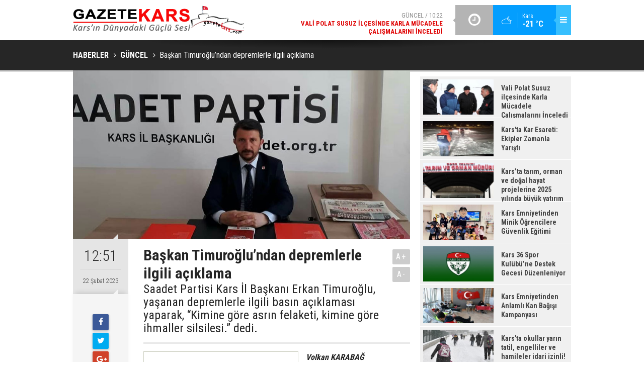

--- FILE ---
content_type: text/html; charset=UTF-8
request_url: https://www.gazetekars.com/baskan-timuroglundan-depremlerle-ilgili-aciklama-41093h.htm
body_size: 8365
content:
<!DOCTYPE html>
<html lang="tr" itemscope itemtype="http://schema.org/NewsArticle">
<head>
<base href="https://www.gazetekars.com/" target="_self"/>
<meta http-equiv="Content-Type" content="text/html; charset=UTF-8" />
<meta http-equiv="Content-Language" content="tr" />
<meta name="viewport" content="width=device-width,initial-scale=1,minimum-scale=1,maximum-scale=1,user-scalable=0" />
<link rel="icon" href="/favicon.ico"> 
<meta http-equiv="Refresh" content="600" />
<title>Başkan Timuroğlu’ndan depremlerle ilgili açıklama</title>
<meta name="description" content="Saadet Partisi Kars İl Başkanı Erkan Timuroğlu, yaşanan depremlerle ilgili basın açıklaması yaparak, “Kimine göre asrın felaketi, kimine göre ihmaller silsilesi.” dedi." />
<link rel="canonical" href="https://www.gazetekars.com/baskan-timuroglundan-depremlerle-ilgili-aciklama-41093h.htm" />
<link rel="amphtml" href="https://www.gazetekars.com/service/amp/baskan-timuroglundan-depremlerle-ilgili-aciklama-41093h.htm">
<link rel="alternate" href="https://m.gazetekars.com/baskan-timuroglundan-depremlerle-ilgili-aciklama-41093h.htm" media="only screen and (max-width: 640px)" />
<link rel="image_src" type="image/jpeg" href="https://www.gazetekars.com/d/news/43127.jpg" />
<meta name="DC.date.issued" content="2023-02-22T12:52:55+03:00" />
<meta property="og:type" content="article" />
<meta property="og:site_name" content="Gazetekars" />
<meta property="og:url" content="https://www.gazetekars.com/baskan-timuroglundan-depremlerle-ilgili-aciklama-41093h.htm" />
<meta property="og:title" content="Başkan Timuroğlu’ndan depremlerle ilgili açıklama" />
<meta property="og:description" content="Saadet Partisi Kars İl Başkanı Erkan Timuroğlu, yaşanan depremlerle ilgili basın açıklaması yaparak, “Kimine göre asrın felaketi, kimine göre ihmaller silsilesi.” dedi." />
<meta property="og:image" content="https://www.gazetekars.com/d/news/43127.jpg" />
<meta property="og:image:width" content="880" />
<meta property="og:image:height" content="440" />
<meta name="twitter:card" content="summary_large_image">
<meta name="twitter:image" content="https://www.gazetekars.com/d/news/43127.jpg" />
<meta name="twitter:site" content="@">
<meta name="twitter:url" content="https://www.gazetekars.com/baskan-timuroglundan-depremlerle-ilgili-aciklama-41093h.htm">
<meta name="twitter:title" content="Başkan Timuroğlu’ndan depremlerle ilgili açıklama" />
<meta name="twitter:description" content="Saadet Partisi Kars İl Başkanı Erkan Timuroğlu, yaşanan depremlerle ilgili basın açıklaması yaparak, “Kimine göre asrın felaketi, kimine göre ihmaller silsilesi.” dedi." />
<meta itemprop="author" content="Gazetekars" />
<meta itemprop="url" content="https://www.gazetekars.com/baskan-timuroglundan-depremlerle-ilgili-aciklama-41093h.htm" />
<meta itemprop="thumbnailUrl" content="https://www.gazetekars.com/d/news_t/43127.jpg" />
<meta itemprop="articleSection" content="Güncel" />
<meta itemprop="dateCreated" content="2023-02-22T12:52:55+03:00" />
<meta itemprop="dateModified" content="2023-02-22T12:52:55+03:00" />
<meta itemprop="mainEntityOfPage" content="https://www.gazetekars.com/guncel-haberleri-1hk.htm" />
<meta itemprop="image" content="https://www.gazetekars.com/d/news/43127.jpg" />
<meta itemprop="headline" content="Başkan Timuroğlu’ndan depremlerle ilgili açıklama" />
<link href="https://www.gazetekars.com/s/style.css?180523.css" type="text/css" rel="stylesheet" />
<script type="text/javascript">var BURL="https://www.gazetekars.com/"; var SURL="https://www.gazetekars.com/s/"; var DURL="https://www.gazetekars.com/d/";</script>
<script type="text/javascript" src="https://www.gazetekars.com/s/function.js?180523.js"></script>
<!-- Google tag (gtag.js) -->
<script async src="https://www.googletagmanager.com/gtag/js?id=G-HGCX8TE4TZ"></script>
<script>
  window.dataLayer = window.dataLayer || [];
  function gtag(){dataLayer.push(arguments);}
  gtag('js', new Date());

  gtag('config', 'G-HGCX8TE4TZ');
</script>
<!--[if lt IE 9]>
<script src="https://oss.maxcdn.com/html5shiv/3.7.2/html5shiv.min.js"></script>
<script src="https://oss.maxcdn.com/respond/1.4.2/respond.min.js"></script>
<![endif]-->
</head>
<body class="body-main boxed">
<!-- Google tag (gtag.js) -->
<script async src="https://www.googletagmanager.com/gtag/js?id=G-HGCX8TE4TZ"></script>
<script>
  window.dataLayer = window.dataLayer || [];
  function gtag(){dataLayer.push(arguments);}
  gtag('js', new Date());

  gtag('config', 'G-HGCX8TE4TZ');
</script><div class="CM_pageskin left visible-lg visible-md fixed"><script src="https://ads.sepetteknoloji.com/sepetteknoloji-ads.min.js"></script></div><div class="CM_pageskin right visible-lg visible-md fixed"><script src="https://ads.sepetteknoloji.com/sepetteknoloji-ads.min.js"></script></div><header class="base-header"><div class="container"><a class="logo" href="https://www.gazetekars.com/" rel="home"><img class="img-responsive" src="https://www.gazetekars.com/s/i/logo.png" alt="Gazetekars" width="340" height="60" /></a><div class="menu-toggle pull-right" id="menu_toggle" title="Menu"><i class="icon-menu"></i></div><div class="weather-info pull-right hidden-xs hidden-sm"><a href="https://www.gazetekars.com/weather_report.php" title="Hava durumu"><span class="icon icon-accu-38"></span><span class="city wrapword">Kars<span>-21 °C</span></span></a></div><div class="last-min pull-right"><ul class="owl-carousel"><li><a href="https://www.gazetekars.com/vali-polat-susuz-ilcesinde-karla-mucadele-calismalarini-inceledi-49389h.htm" lang="tr">Güncel / 10:22<span class="t">Vali Polat Susuz ilçesinde Karla Mücadele Çalışmalarını İnceledi</span></a></li><li><a href="https://www.gazetekars.com/karsta-kar-esareti-ekipler-zamanla-yaristi-49388h.htm" lang="tr">Güncel / 10:21<span class="t">Kars'ta Kar Esareti: Ekipler Zamanla Yarıştı</span></a></li><li><a href="https://www.gazetekars.com/karsta-tarim-orman-ve-dogal-hayat-projelerine-2025-yilinda-buyuk-yatirim-49387h.htm" lang="tr">Güncel / 10:21<span class="t">Kars’ta tarım, orman ve doğal hayat projelerine 2025 yılında büyük yatırım</span></a></li><li><a href="https://www.gazetekars.com/kars-emniyetinden-minik-ogrencilere-guvenlik-egitimi-49386h.htm" lang="tr">Güncel / 10:20<span class="t">Kars Emniyetinden Minik Öğrencilere Güvenlik Eğitimi</span></a></li><li><a href="https://www.gazetekars.com/kars-36-spor-kulubune-destek-gecesi-duzenleniyor-49385h.htm" lang="tr">Güncel / 10:19<span class="t">Kars 36 Spor Kulübü’ne Destek Gecesi Düzenleniyor</span></a></li><li><a href="https://www.gazetekars.com/kars-emniyetinden-anlamli-kan-bagisi-kampanyasi-49384h.htm" lang="tr">Güncel / 10:19<span class="t">Kars Emniyetinden Anlamlı Kan Bağışı Kampanyası</span></a></li><li><a href="https://www.gazetekars.com/karsta-okullar-yarin-tatil-engelliler-ve-hamileler-idari-izinli-49383h.htm" lang="tr">Güncel / 22:15<span class="t">Kars'ta okullar yarın tatil, engelliler ve hamileler idari izinli!</span></a></li><li><a href="https://www.gazetekars.com/baskan-odulden-il-saglik-mudurlugune-ziyaret-49382h.htm" lang="tr">Güncel / 16:38<span class="t">Başkan Ödül’den İl Sağlık Müdürlüğü’ne Ziyaret</span></a></li><li><a href="https://www.gazetekars.com/karsta-saman-yuklu-kamyonette-gocmen-kacakciligi-1-tutuklama-49381h.htm" lang="tr">Güncel / 16:36<span class="t">Kars’ta Saman Yüklü Kamyonette Göçmen Kaçakçılığı: 1 Tutuklama</span></a></li><li><a href="https://www.gazetekars.com/baskan-prof-dr-otuken-senger-basin-mensuplariyla-bulustu-49380h.htm" lang="tr">Güncel / 16:34<span class="t">Başkan Prof. Dr.Ötüken Senger, basın mensuplarıyla buluştu</span></a></li></ul><div class="icon"><i class="icon-clock"></i></div></div><div id="menu"><ul class="topics clearfix"><li><span>Kategoriler</span><ul><li><a href="https://www.gazetekars.com/ekonomi-haberleri-2hk.htm" target="_self">Ekonomi</a></li><li><a href="https://www.gazetekars.com/guncel-haberleri-1hk.htm" target="_self">Güncel</a></li><li><a href="https://www.gazetekars.com/siyaset-haberleri-17hk.htm" target="_self">Siyaset</a></li><li><a href="https://www.gazetekars.com/spor-haberleri-7hk.htm" target="_self">Spor</a></li><li><a href="https://www.gazetekars.com/turizm-haberleri-5hk.htm" target="_self">Turizm</a></li></ul></li><li><span>Foto Galeri</span><ul><li><a href="https://www.gazetekars.com/kars-4gk.htm">Kars</a></li></ul></li><li><span>Web TV</span><ul></ul></li><li><span>Diğer</span><ul><li><a href="https://www.gazetekars.com/yazarlar.htm">Yazarlar</a></li><li><a href="https://www.gazetekars.com/mansetler.htm">Manşetler</a></li><li><a href="https://www.gazetekars.com/gunun-haberleri.htm">Günün Haberleri</a></li><li><a href="https://www.gazetekars.com/gazete.htm">Gazete Manşetleri</a></li><li><a href="https://www.gazetekars.com/weather_report.php">Hava Durumu</a></li><li><a href="https://www.gazetekars.com/prayer.php">Namaz Vakitleri</a></li><li><a href="https://www.gazetekars.com/sitene-ekle.htm">Sitene Ekle</a></li><li><a href="https://www.gazetekars.com/contact.php">İletişim</a></li><li><a href="https://www.gazetekars.com/identity.php">Künye</a></li></ul></li></ul></div></div></header><main role="main"><div class="page-title"><div class="container"><ol itemscope itemtype="http://schema.org/BreadcrumbList">
<li itemscope itemtype="http://schema.org/ListItem" itemprop="itemListElement"><a itemprop="item" href="https://www.gazetekars.com/"><h1 itemprop="name">HABERLER</h1></a></li>
<li itemscope itemtype="http://schema.org/ListItem" itemprop="itemListElement"><a itemprop="item" href="https://www.gazetekars.com/guncel-haberleri-1hk.htm"><h2 itemprop="name">GÜNCEL</h2></a></li>
<li itemscope itemtype="http://schema.org/ListItem" itemprop="itemListElement"><span itemprop="name">Başkan Timuroğlu’ndan depremlerle ilgili açıklama</span></li></ol></div></div><div class="page-inner"><div class="container clearfix"><div class="page-content"><div data-order="1" data-id="41093" data-title="Başkan Timuroğlu’ndan depremlerle ilgili açıklama" data-url="https://www.gazetekars.com/baskan-timuroglundan-depremlerle-ilgili-aciklama-41093h.htm"><div class="imgc image"><img src="https://www.gazetekars.com/d/news/43127.jpg" alt="Başkan Timuroğlu’ndan depremlerle ilgili açıklama" /></div><aside class="article-side clearfix"><div class="content-date" itemprop="datePublished" content="2023-02-22T12:51:00+03:00"><span class="p1">12:51</span><span class="p2">22 Şubat 2023</span></div><div class="content-tools bookmark-block" data-type="1"><a class="icon-mail-alt" rel="nofollow" href="javascript:void(0)" onclick="return openPopUp_520x390('https://www.gazetekars.com/send_to_friend.php?type=1&amp;id=41093');" title="Arkadaşına Gönder"></a><a class="icon-print" rel="nofollow" href="javascript:void(0)" onclick="return openPopUp_670x500('https://www.gazetekars.com/print.php?type=1&amp;id=41093')" title="Yazdır"></a><span class="icon-comment" onclick="$.scrollTo('#comment_form_41093', 600);" title="Yorum Yap"></span></div></aside><article class="news-detail clearfix"><div class="content-heading"><h1 class="content-title" itemprop="name">Başkan Timuroğlu’ndan depremlerle ilgili açıklama</h1><h2 class="content-description" itemprop="description"><summary>Saadet Partisi Kars İl Başkanı Erkan Timuroğlu, yaşanan depremlerle ilgili basın açıklaması yaparak, “Kimine göre asrın felaketi, kimine göre ihmaller silsilesi.” dedi.</summary></h2><div class="text-size"><span onclick="changeFontSize('.text-content', 'u');" title="Yazıyı büyüt">A+</span><span onclick="changeFontSize('.text-content', 'd');" title="Yazıyı küçült">A-</span></div></div><div class="advert"><div class="holder"><script src="https://ads.sepetteknoloji.com/sepetteknoloji-ads.min.js"></script></div></div><div itemprop="articleBody" class="text-content"><p><em><strong>Volkan KARABAĞ</strong></em></p><p>Yazılı basın açıklaması yapan Saadet Partisi Kars İl Başkanı Erkan Timuroğlu, tedbirin maliyetinin 1, felaket sonrası maliyetin ise 36 olduğunu ve bundan dolayı tedbirin elden bırakılmaması gerektiğini kaydetti.</p><p>Başkan Timuroğlu’nun yaptığı açıklama şöyle:</p><p>“İktidarın en önemli görevi, deprem, sel, yangın ve grizu patlaması gibi muhtemel felaketler öncesi, can ve mal kayıplarını en aza indirecek tedbirleri almaktır. Bu koruyucu hekimlik veya trafik kurallarına uymaya benzer.</p><p>Arama, kurtarma, tedavi, barınma gıda ve yardım toplama gayretleri elbette önemlidir, ancak bunlar sonraki işlerdir. Öncelikli görev, ölümlerin önlenmesi için gerekli tedbirleri almak olmalıdır. Çünkü, deprem ve selleri önleyemeyiz ama en az can ve mal kayıpları için tedbir alabiliriz.</p><p>On binlerce insanımız öldükten ve yaralandıktan sonra yeni binaların yapılması ve maddi yardımlar, elbette gerekli ama ölülerimizi geri getirmeyecek, anne ve babaların, dul ve yetimlerin yanan yürekleri, yaşadıkları acıları unutturmayacaktır.</p><p>Kaldı ki uzmanların dediğine göre tedbirin maliyeti 1 ise, felaket sonrası maliyet 36’dır. Bundan dolayı önce “tedbir” diyoruz.</p><p>İktidar yetkilileri, bu felaketlere, “kader” deyip sorumluluktan kaçmaya çalışıyor. Japonya ve diğer batılı ülkeler için de kader yok mu? Elbette vardır. Peki onlarda neden can ve mal kayıpları az oluyor? Çünkü onlar Allah’ın verdiği bilim ve iradelerini kullanarak bina yapıyorlar da ondan. Ama biz, devemizi bağlamadan Allaha tevekkül edenleriz. Ayrıca bizim, torpil veya rüşvetle “proje geçirme, imar izni alma veya denetimleri geçme” gibi üstün meziyetlerimiz var!</p><p>40 binin üzerinde insanımız ölmüş, yüz binin üzerinde yaralı var, bazı il ve ilçelerimiz haritadan silinmiş ama iktidardan sorumluluğu kabul eden yok, istifa eden biri yok!</p><p>Tedbir alma ile ilgili iktidarın hiç mi bir ihmali yok? Böyle bir sorumsuzluk olabilir mi? Hiç bir istifa olmadığı gibi, üstüne depremzedelerin, siyasilerin veya gönüllü olarak bölgede yardım için bulunanların; “deprem öncesi gerekli tedbirlerin alınmadığı, deprem sonrası arama ve kurtarma çalışmalarının geç veya yetersiz olduğu, koordinasiyon eksikliğiyle” ilgili açıklama yapanlara hakaret ve “not alıyoruz” diyerek tehdit etmeyi de ihmal etmiyor.</p><p>Halbuki iktidar, tenkit edenleri dikkate alırsa, eksikleri görme ve zamanında müdahale yapma şansı olmuş olacak. Yok eğer eleştirileri duymazsa, sorunlar daha da büyüyecek demektir.</p><p>İktidar her ne kadar inkar etse de ciddi bir ihmalkarlık ve koordinasyon eksikliğinin olduğunu bütün Türkiye farkında.</p><p>Bu deprem bir kez daha gösterdi ki, “Başkanlık Sistemi” kararları hızlandırmak yerine, herkes sorumluluktan ve inisiyatif almaktan kaçınıp Ankara’dan emir bekler hale geldiği için, karar süreci ve işlerin yürümesi daha da ağırlaşmıştır.</p><p>Netice olarak; acizane birkaç öneri</p><p>•&nbsp;&nbsp;&nbsp; İmza sahibi herkes sorumludur. İslam’da da muafiyet olmadığına göre;</p><p>Müteahhit ve şantiye şefi yaptığından sorumlu oluyor ve yargılanıyor da, “imar yasasını 202 kere değiştirenler, imar aflarını çıkaranlar, bundan dolayı meydan meydan oy isteyenler,&nbsp; bunlara el kaldıran ve imza atanlar, Belediyeler, denetim firmaları” neden sorumlu olmaz, sorgulanmaz veya hesap vermez? Hz Ömer (r.a) hesap vermekten, hesap sorulmaktan veya cezadan muaf mıydı? Hz Ömer’i arayanlar, Hz Ömer’i neden örnek almaz? İlgili kanun ve yasalara hemen ek bir madde eklenerek her alanda Milletvekilleri, Bakanlar ve Cumhurbaşkanı da attıkları imzalardan sorumlu olmalı diğer vatandaşlar gibi yargılanabilmelidir.</p><p>• Afet Bakanlığı kurulmalı: Deprem, Sel, Grizu patlamaları gibi afetleri için gerekli tedbirleri alacak, Bakan ve kadrolarının tamamının Jeoloji mühendis, yer bilimcileri ve ilgili alanlardaki uzmanlardan oluşan, bağımsız ve tam yetkili, “Afet Bakanlığı” kurulmalı,&nbsp;</p><p>• Bilim adamlarının ön görülerine göre, deprem ve sel riski olan il, ilçe ve yerleşim alanları, bir an önce riski az olan bölge ve binalara taşınmalıdır. Bu konuda Merkezi yönetim, siyasi görüşüne bakmaksızın Belediye ile işbirliği yapmalıdır.</p><p>• Belediyeler, Yapı denetimi ve diğer ilgili birimler kanun, yasa, deprem yönetmenliklerine göre projelerin hazırlanması ve uygulanmasında çok katı olmalı hiçbir şekilde esneklik göstermemeli, görevi ihmal veya suiistimal edenlere çok ağır ceza ve yaptırımlar uygulanmalı,</p><p>• Yerel yönetim güçlendirilmeli. Atılacak adımlar için, Ankara’dan talimat beklenmemeli,</p><p>• Her ilde yeteri miktarda çadır ve diğer temel ihtiyaçlar depolanmalı,</p><p>• Her ilde AFAD’ın yeteri gördüğü sayıda “arama ve kurtarma” personeli olmalı,</p><p>Öneminden dolayı tekrar hatırlatıyorum; bu deprem sonrası sorumlu olarak bir kaç müteahhit ve şantiye şefinin tutuklanması ile geçiştirilemez, bunun siyasi ayağı ve sorumlularının da hesap vermesi gerekir.</p><p>Kaldı ki, müteahhit sermaye sahibi bir yatırımcıdır. “Mimar, mühendis Belediye, veya yapı denetim” değildir. Kendisi arsasını bulur, Mimarı, inşaat mühendisi projesini çizer, Belediye imar izni verir, yapı denetimi de, denetimini yapar…</p><p>Ama ne hikmetse hep yalınız Müteahhitler suçlanır! Ya diğerleri? Mesela, on kat olarak projesi yapılan binaya Belediye para karşılığı kat tadilatı yaparak 13 kata nasıl izin verir? İktidar, imar affı nasıl çıkarır? Daha önce de ifade ettiğim gibi, tüm imza sahipleri sorumlu tutulmalıdır.</p><p>Bu deprem bir kez daha, milletimizin dayanışma, yardımseverlik ve fedakarlığını ortaya koymuştur. Bu her türlü takdire şayandır. Allah herkesten razı olsun.”</p></div></article><div class="middle_sub_page_title"><span>Önceki ve Sonraki Haberler</span></div><div class="news-other-nav clearfix"><a class="prev" href="https://www.gazetekars.com/kars-afad-ekibi-hatayda-calismalarini-surduruyor-41092h.htm" rel="prev"><i class="icon-angle-left"></i><img class="img-responsive" src="https://www.gazetekars.com/d/news/43126.jpg" alt="" /><span class="t">Kars AFAD ekibi Hatay’da çalışmalarını sürdürüyor</span></a><a class="next" href="https://www.gazetekars.com/somtas-inovatif-ve-yuksek-duzeyde-verimli-kagit-yapma-makineleri-41094h.htm" rel="next"><i class="icon-angle-right"></i><img class="img-responsive" src="https://www.gazetekars.com/d/news/43128.jpg" alt="" /><span class="t">Somtaş: İnovatif ve Yüksek Düzeyde Verimli Kağıt Yapma Makineleri</span></a></div><section class="comment-block"><h1 class="caption"><span>HABERE</span> YORUM KAT</h1><div class="comment_add clearfix"><form method="post" id="comment_form_41093" onsubmit="return addComment(this, 1, 41093);"><textarea name="comment_content" class="comment_content" rows="6" placeholder="YORUMUNUZ" maxlength="500"></textarea><input type="hidden" name="reply" value="0" /><span class="reply_to"></span><input type="text" name="member_name" class="member_name" placeholder="AD-SOYAD" /><input type="submit" name="comment_submit" class="comment_submit" value="YORUMLA" /></form><div class="info"><b>UYARI:</b> Küfür, hakaret, rencide edici cümleler veya imalar, inançlara saldırı içeren, imla kuralları ile yazılmamış,<br /> Türkçe karakter kullanılmayan ve büyük harflerle yazılmış yorumlar onaylanmamaktadır.</div></div></section><div id="fb-comments-41093" class="fb-comments" data-href="https://www.gazetekars.com/baskan-timuroglundan-depremlerle-ilgili-aciklama-41093h.htm" data-width="100%" data-numposts="5" data-colorscheme="light"></div></div></div><aside class="base-side clearfix"><div class="banner banner-side"><script src="https://ads.sepetteknoloji.com/sepetteknoloji-ads.min.js"></script></div><div class="headline-side"><ul class="row ms-row-fit"><li class="col-xs-12 col-ms-6 col-sm-6 col-md-12"><a href="https://www.gazetekars.com/vali-polat-susuz-ilcesinde-karla-mucadele-calismalarini-inceledi-49389h.htm"><span class="i imgc"><img src="https://www.gazetekars.com/d/news_t/52383.jpg" alt="Vali Polat Susuz ilçesinde Karla Mücadele Çalışmalarını İnceledi" width="140" height="70" /></span><span class="t">Vali Polat Susuz ilçesinde Karla Mücadele Çalışmalarını İnceledi</span></a></li><li class="col-xs-12 col-ms-6 col-sm-6 col-md-12"><a href="https://www.gazetekars.com/karsta-kar-esareti-ekipler-zamanla-yaristi-49388h.htm"><span class="i imgc"><img src="https://www.gazetekars.com/d/news_t/52382.jpg" alt="Kars&#039;ta Kar Esareti: Ekipler Zamanla Yarıştı" width="140" height="70" /></span><span class="t">Kars'ta Kar Esareti: Ekipler Zamanla Yarıştı</span></a></li><li class="col-xs-12 col-ms-6 col-sm-6 col-md-12"><a href="https://www.gazetekars.com/karsta-tarim-orman-ve-dogal-hayat-projelerine-2025-yilinda-buyuk-yatirim-49387h.htm"><span class="i imgc"><img src="https://www.gazetekars.com/d/news_t/52381.jpg" alt="Kars’ta tarım, orman ve doğal hayat projelerine 2025 yılında büyük yatırım" width="140" height="70" /></span><span class="t">Kars’ta tarım, orman ve doğal hayat projelerine 2025 yılında büyük yatırım</span></a></li><li class="col-xs-12 col-ms-6 col-sm-6 col-md-12"><a href="https://www.gazetekars.com/kars-emniyetinden-minik-ogrencilere-guvenlik-egitimi-49386h.htm"><span class="i imgc"><img src="https://www.gazetekars.com/d/news_t/52380.jpg" alt="Kars Emniyetinden Minik Öğrencilere Güvenlik Eğitimi" width="140" height="70" /></span><span class="t">Kars Emniyetinden Minik Öğrencilere Güvenlik Eğitimi</span></a></li><li class="col-xs-12 col-ms-6 col-sm-6 col-md-12"><a href="https://www.gazetekars.com/kars-36-spor-kulubune-destek-gecesi-duzenleniyor-49385h.htm"><span class="i imgc"><img src="https://www.gazetekars.com/d/news_t/52379.jpg" alt="Kars 36 Spor Kulübü’ne Destek Gecesi Düzenleniyor" width="140" height="70" /></span><span class="t">Kars 36 Spor Kulübü’ne Destek Gecesi Düzenleniyor</span></a></li><li class="col-xs-12 col-ms-6 col-sm-6 col-md-12"><a href="https://www.gazetekars.com/kars-emniyetinden-anlamli-kan-bagisi-kampanyasi-49384h.htm"><span class="i imgc"><img src="https://www.gazetekars.com/d/news_t/52378.jpg" alt="Kars Emniyetinden Anlamlı Kan Bağışı Kampanyası" width="140" height="70" /></span><span class="t">Kars Emniyetinden Anlamlı Kan Bağışı Kampanyası</span></a></li><li class="col-xs-12 col-ms-6 col-sm-6 col-md-12"><a href="https://www.gazetekars.com/karsta-okullar-yarin-tatil-engelliler-ve-hamileler-idari-izinli-49383h.htm"><span class="i imgc"><img src="https://www.gazetekars.com/d/news_t/52377.jpg" alt="Kars&#039;ta okullar yarın tatil, engelliler ve hamileler idari izinli!" width="140" height="70" /></span><span class="t">Kars'ta okullar yarın tatil, engelliler ve hamileler idari izinli!</span></a></li><li class="col-xs-12 col-ms-6 col-sm-6 col-md-12"><a href="https://www.gazetekars.com/baskan-odulden-il-saglik-mudurlugune-ziyaret-49382h.htm"><span class="i imgc"><img src="https://www.gazetekars.com/d/news_t/52376.jpg" alt="Başkan Ödül’den İl Sağlık Müdürlüğü’ne Ziyaret" width="140" height="70" /></span><span class="t">Başkan Ödül’den İl Sağlık Müdürlüğü’ne Ziyaret</span></a></li></ul></div><div class="side-content news-side-list"><div class="side-caption-2"><span>Bu Kategorideki Diğer Haberler</span></div><div class="row ms-row-fit"><a class="col-xs-12 col-ms-6 col-sm-6 col-md-12" href="vali-polat-susuz-ilcesinde-karla-mucadele-calismalarini-inceledi-49389h.htm"><img class="img-responsive" src="https://www.gazetekars.com/d/news/52383.jpg" alt="Vali Polat Susuz ilçesinde Karla Mücadele Çalışmalarını İnceledi" /><span class="t">Vali Polat Susuz ilçesinde Karla Mücadele Çalışmalarını İnceledi</span></a><a class="col-xs-12 col-ms-6 col-sm-6 col-md-12" href="karsta-kar-esareti-ekipler-zamanla-yaristi-49388h.htm"><img class="img-responsive" src="https://www.gazetekars.com/d/news/52382.jpg" alt="Kars&#039;ta Kar Esareti: Ekipler Zamanla Yarıştı" /><span class="t">Kars'ta Kar Esareti: Ekipler Zamanla Yarıştı</span></a><a class="col-xs-12 col-ms-6 col-sm-6 col-md-12" href="karsta-tarim-orman-ve-dogal-hayat-projelerine-2025-yilinda-buyuk-yatirim-49387h.htm"><img class="img-responsive" src="https://www.gazetekars.com/d/news/52381.jpg" alt="Kars’ta tarım, orman ve doğal hayat projelerine 2025 yılında büyük yatırım" /><span class="t">Kars’ta tarım, orman ve doğal hayat projelerine 2025 yılında büyük yatırım</span></a><a class="col-xs-12 col-ms-6 col-sm-6 col-md-12" href="kars-emniyetinden-minik-ogrencilere-guvenlik-egitimi-49386h.htm"><img class="img-responsive" src="https://www.gazetekars.com/d/news/52380.jpg" alt="Kars Emniyetinden Minik Öğrencilere Güvenlik Eğitimi" /><span class="t">Kars Emniyetinden Minik Öğrencilere Güvenlik Eğitimi</span></a><a class="col-xs-12 col-ms-6 col-sm-6 col-md-12" href="kars-36-spor-kulubune-destek-gecesi-duzenleniyor-49385h.htm"><img class="img-responsive" src="https://www.gazetekars.com/d/news/52379.jpg" alt="Kars 36 Spor Kulübü’ne Destek Gecesi Düzenleniyor" /><span class="t">Kars 36 Spor Kulübü’ne Destek Gecesi Düzenleniyor</span></a></div></div></aside></div></div></main><footer class="base-footer"><div class="container"><div class="nav-social"><a href="https://www.facebook.com" rel="nofollow" target="_blank" title="Facebook ile takip et"><i class="icon-facebook"></i></a><a href="https://www.gazetekars.com/rss/" target="_blank" title="RSS, News Feed, Haber Beslemesi"><i class="icon-rss"></i></a><a href="https://www.gazetekars.com/search_result.php" title="Site içi arama"><i class="icon-search"></i></a></div><ul class="nav-footer"><li class="parent"><a href="https://www.gazetekars.com/./" target="_self">Ana Sayfa</a></li><li class="parent"><a href="https://www.gazetekars.com/identity.php" target="_self">Künye</a></li><li class="parent"><a href="https://www.gazetekars.com/contact.php" target="_self">İletişim</a></li><li class="parent"><a href="https://www.gazetekars.com/sitene-ekle.htm" target="_self">Sitene Ekle</a></li><li class="parent"><a href="https://www.gazetekars.com/rss/" target="_self">RSS</a></li><li class="parent"><a href="https://www.gazetekars.com/huryurt-hakkinda-6s.htm" target="_self">Hüryurt Hakkında</a></li></ul><a class="logo" href="https://www.gazetekars.com/" rel="home"><img class="img-responsive" src="https://www.gazetekars.com/s/i/logo-2.png" alt="Gazetekars" width="200" height="123" /></a><div class="info">Tüm Hakları Saklıdır &copy; 2010<br><h1>gazetekars.com</h1>Hüryurt gazetesinin resmi internet sayfası.<br>(0474) 212 63 04<br>
(0474) 223 13 68<br> (0533) 512 89 59 <br> </div><div class="back-to-top"><i class="icon-up-open"></i></div><div class="nav-ql"><ul class="clearfix"></ul></div><div class="footer-news"><h2><a href="https://www.gazetekars.com/gunun-haberleri.htm">Günün Öne Çıkan Haberleri</a></h2><ul class="clearfix"><li><a class="icon-angle-right" href="https://www.gazetekars.com/kars-emniyetinden-anlamli-kan-bagisi-kampanyasi-49384h.htm">Kars Emniyetinden Anlamlı Kan Bağışı Kampanyası</a></li><li><a class="icon-angle-right" href="https://www.gazetekars.com/karsta-tarim-orman-ve-dogal-hayat-projelerine-2025-yilinda-buyuk-yatirim-49387h.htm">Kars’ta tarım, orman ve doğal hayat projelerine 2025 yılında büyük yatırım</a></li><li><a class="icon-angle-right" href="https://www.gazetekars.com/karsta-kar-esareti-ekipler-zamanla-yaristi-49388h.htm">Kars'ta Kar Esareti: Ekipler Zamanla Yarıştı</a></li><li><a class="icon-angle-right" href="https://www.gazetekars.com/kars-emniyetinden-minik-ogrencilere-guvenlik-egitimi-49386h.htm">Kars Emniyetinden Minik Öğrencilere Güvenlik Eğitimi</a></li><li><a class="icon-angle-right" href="https://www.gazetekars.com/vali-polat-susuz-ilcesinde-karla-mucadele-calismalarini-inceledi-49389h.htm">Vali Polat Susuz ilçesinde Karla Mücadele Çalışmalarını İnceledi</a></li><li><a class="icon-angle-right" href="https://www.gazetekars.com/kars-36-spor-kulubune-destek-gecesi-duzenleniyor-49385h.htm">Kars 36 Spor Kulübü’ne Destek Gecesi Düzenleniyor</a></li><li><a class="icon-angle-right" href="https://www.gazetekars.com/karsta-saman-yuklu-kamyonette-gocmen-kacakciligi-1-tutuklama-49381h.htm">Kars’ta Saman Yüklü Kamyonette Göçmen Kaçakçılığı: 1 Tutuklama</a></li><li><a class="icon-angle-right" href="https://www.gazetekars.com/kars-susuzbogatepegole-yolu-tir-trafigine-kapatildi-49379h.htm">Kars Susuz–Boğatepe–Göle Yolu Tır Trafiğine Kapatıldı</a></li><li><a class="icon-angle-right" href="https://www.gazetekars.com/baskan-odulden-il-saglik-mudurlugune-ziyaret-49382h.htm">Başkan Ödül’den İl Sağlık Müdürlüğü’ne Ziyaret</a></li><li><a class="icon-angle-right" href="https://www.gazetekars.com/karsta-aranan-3-hukumlu-jandarma-tarafindan-yakalandi-49377h.htm">Kars’ta Aranan 3 Hükümlü Jandarma Tarafından Yakalandı</a></li><li><a class="icon-angle-right" href="https://www.gazetekars.com/uzm-dr-arif-ekerkarbonmonoksit-zehirlenmesine-karsi-hayati-uyari-49378h.htm">Uzm. Dr. Arif Eker,Karbonmonoksit Zehirlenmesine Karşı Hayati Uyarı</a></li><li><a class="icon-angle-right" href="https://www.gazetekars.com/baskan-prof-dr-otuken-senger-basin-mensuplariyla-bulustu-49380h.htm">Başkan Prof. Dr.Ötüken Senger, basın mensuplarıyla buluştu</a></li><li><a class="icon-angle-right" href="https://www.gazetekars.com/karsta-okullar-yarin-tatil-engelliler-ve-hamileler-idari-izinli-49383h.htm">Kars'ta okullar yarın tatil, engelliler ve hamileler idari izinli!</a></li><li><a class="icon-angle-right" href="https://www.gazetekars.com/butce-dostu-pazarlama-ile-toptan-promosyon-bez-canta-secenekleri-49376h.htm">Bütçe Dostu Pazarlama ile Toptan Promosyon Bez Çanta Seçenekleri</a></li><li><a class="icon-angle-right" href="https://www.gazetekars.com/weplay-turk-egitim-dernegi-ted-ile-el-ele-vererek-86-ogrencinin-hayallerine-destek-ol-49374h.htm">WePlay, Türk Eğitim Derneği (TED) İle El Ele Vererek 86 Öğrencinin Hayallerine Destek Oluyor</a></li></ul></div><div class="cm-sign"><a href="http://www.cmbilisim.com/haber-portali-20s.htm" target="_blank" title="CMNews Haber Portalı Scripti">Haber Scripti</a><i class="icon-cm" title="CM Bilişim Teknolojileri"></i></div></div></footer><!-- 0.01417088508606 --><script defer src="https://static.cloudflareinsights.com/beacon.min.js/vcd15cbe7772f49c399c6a5babf22c1241717689176015" integrity="sha512-ZpsOmlRQV6y907TI0dKBHq9Md29nnaEIPlkf84rnaERnq6zvWvPUqr2ft8M1aS28oN72PdrCzSjY4U6VaAw1EQ==" data-cf-beacon='{"version":"2024.11.0","token":"51b73d7387814d729b85298919867a23","r":1,"server_timing":{"name":{"cfCacheStatus":true,"cfEdge":true,"cfExtPri":true,"cfL4":true,"cfOrigin":true,"cfSpeedBrain":true},"location_startswith":null}}' crossorigin="anonymous"></script>
</body></html>